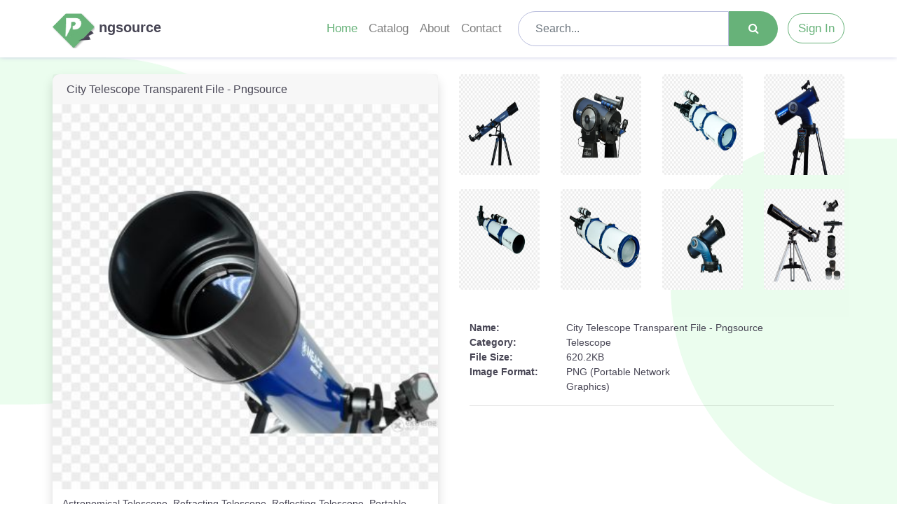

--- FILE ---
content_type: text/html; charset=UTF-8
request_url: https://pngsource.in/download/city-telescope-transparent-file-pngsource-r0ubjph2
body_size: 15310
content:
<!DOCTYPE html>

<html lang="en">

<head>

    
    <meta charset="UTF-8">

    <meta http-equiv="X-UA-Compatible" content="IE=edge">

    <meta name="viewport" content="width=device-width, initial-scale=1.0">

    <title>City Telescope Transparent File - Pngsource</title>

    <link rel="canonical" href="https://pngsource.in/download/city-telescope-transparent-file-pngsource-r0ubjph2" />

    <meta name="description" content="City Telescope Transparent File - Pngsource">

    
	<meta name="keywords" content="Astronomical Telescope, Refracting Telescope, Reflecting Telescope, Portable Telescope, Celestial Telescope, Space Telescope, Dobsonian Telescope, Go-to Telescope, Zoom Telescope, Compact Telescope">

    <meta property="og:title" content="City Telescope Transparent File - Pngsource">

    <meta property="og:description" content="City Telescope Transparent File - Pngsource">

    <meta property="og:image" content="https://pngsource.in/download/city-telescope-transparent-file-pngsource-r0ubjph2">

    <meta property="og:url" content="https://pngsource.in/download/city-telescope-transparent-file-pngsource-r0ubjph2">

    <link rel="icon" href="https://pngsource.in/assets/logos/ico.png" type="image/x-icon">
    <link rel="stylesheet" href="https://cdn.jsdelivr.net/npm/bootstrap@4.6.2/dist/css/bootstrap.min.css">
    <link rel="stylesheet" href="https://cdnjs.cloudflare.com/ajax/libs/font-awesome/4.7.0/css/font-awesome.min.css">
    <link rel="stylesheet" href="https://pngsource.in/assets/css/style.css">
    <link rel="stylesheet" href="https://pngsource.in/assets/css/responsive.css">

    <meta name="monetag" content="1a50c747faeb797109441561e0bce5f5">
              
            <script async src="https://pagead2.googlesyndication.com/pagead/js/adsbygoogle.js?client=ca-pub-1086511061800576"
     crossorigin="anonymous"></script>
            
<script src="https://alwingulla.com/88/tag.min.js" data-zone="126029" async data-cfasync="false"></script>

</head>
<body><!--Header-->
<nav class="navbar navbar-expand-lg navbar-light bg-light shadow2">

        <a class="navbar-brand" href="https://pngsource.in/">
          <img src="https://pngsource.in/assets/logos/logo.png" width="60px" alt="Pngsource" title="Pngsource" />
           <strong>ngsource</strong>
        </a>

        <button class="navbar-toggler" type="button" data-toggle="collapse" data-target="#navbarNav"
            aria-controls="navbarNav" aria-expanded="false" aria-label="Toggle navigation">
            <span class="navbar-toggler-icon"></span>
        </button>
        <div class="collapse navbar-collapse" id="navbarNav">
            <ul class="navbar-nav ml-auto">
                <li class="nav-item active">
                    <a href="https://pngsource.in/" class="nav-link ">Home</a>
                </li>
                <!-- <li class="nav-item dropdown mega-menu">
                    <a class="nav-link dropdown-toggle" href="#" id="megaMenu" role="button"
                        data-toggle="dropdown" aria-haspopup="true" aria-expanded="false">
                        Tools
                    </a>
                    <div class="dropdown-menu" aria-labelledby="megaMenu">
                        <div class="row">

    <div class="col-sm-4">
        <h4 class="dropdown-header">Image Tools</h4>
        <a href="https://pngsource.in/image-converter" class="dropdown-item "><i class="fa fa-refresh"></i> Image Converter</a>
        <a href="https://pngsource.in/compress-image" class="dropdown-item "><i class="fa fa-i-cursor"></i> Compress Image</a>
        <a href="https://pngsource.in/image-resizer" class="dropdown-item "><i class="fa fa-object-ungroup"></i> Resize Image</a>
        <a href="https://pngsource.in/png-zip-pack" class="dropdown-item "><i class="fa fa-file-zip-o"></i> PNG Pack</a> 
    </div>

    <div class="col-sm-4">
        <h4 class="dropdown-header">CSS Tools</h4>
        <a href="https://pngsource.in/compress-css" class="dropdown-item "><i class="fa fa-arrows-h"></i> Minify CSS</a>
        <a href="https://pngsource.in/box-shadow-generator" class="dropdown-item "><i class="fa fa-adjust"></i> Box Shadow Generator</a> 
    </div>

    <div class="col-sm-4">
        <h4 class="dropdown-header">Color Palette Generator</h4>
        <a href="https://pngsource.in/random-color-shades" class="dropdown-item "><i class="fa fa-th"></i> Color Shades</a>
    </div>

</div>                    </div>
                </li> -->
                <li class="nav-item">
                    <a href="https://pngsource.in/catalogs" class="nav-link ">Catalog</a>
                </li>
                <li class="nav-item">
                    <a class="nav-link" href="https://pngsource.in/about_us" class="nav-link ">About</a>
                </li>
                <!-- <li class="nav-item">
                    <a href="https://pngsource.in/faq" class="nav-link ">FAQ</a>
                </li> -->
                <li class="nav-item">
                    <a href="https://pngsource.in/contact" class="nav-link ">Contact</a>
                </li>
                
            </ul>

            <form action="https://pngsource.in/" method="POST" class="col-xl-5 m-hide d-show">
                <input type='hidden' name='csrf_security' value='1988a78a65631a19f0da7feb93387d94' />                <div class="input-group search-download">
                    <input type="text" value="" name="search" class="form-control search-box" placeholder="Search...">
                    <div class="input-group-prepend">
                        <button class="btn search-btn" type="submit"><i class="fa fa-search"></i></button>
                    </div>
                </div>
            </form>
            <ul class="navbar-nav">
                <li class="nav-item">
                                      <a class="nav-link nav-btn" href="#" data-toggle="modal" data-target="#myModale">Sign In</a>
                                  </li>
            </ul>
        </div>
    </nav>
    <div class="vave-left"></div>
    <div class="vave-right"></div>

<form action="https://pngsource.in/" method="POST" class="m-show d-hide p-10 mt-2">
    <input type='hidden' name='csrf_security' value='1988a78a65631a19f0da7feb93387d94' />    <div class="input-group search-download">
        <input type="text" value="" name="search" class="form-control search-box" placeholder="Search...">
        <div class="input-group-prepend">
            <button class="btn search-btn" type="submit"><i class="fa fa-search"></i></button>
        </div>
    </div>
</form>

<div class="alert alert-danger mt-2 d-none">अभी संपर्क करें <b>Website</b> Development के लिए। +91 <a href="tel:6367853329">6367853329</a></div>

<div class="container-fluid pad-fix mt-4">

    <div class="row">

        <!-- Download image box -->
        <div class="col-xl-6">
            <div class="card shadow download-box">

                <div class="card-header" data-placement="bottom" data-toggle="tooltip" title="City Telescope Transparent File - Pngsource"><h1 class="m-auto" style="font-size: 16px;">City Telescope Transparent File - Pngsource</h1></div>

                                
                <figure>
                    <img src="https://pngsource.in/assets/thumbnails/City-Telescope-Transparent-File-Pngsource-R0UBJPH2.png" loading="lazy" data-placement="bottom" data-toggle="tooltip" title="City Telescope Transparent File - Pngsource" decoding="async" alt="Astronomical Telescope, Refracting Telescope, Reflecting Telescope, Portable Telescope, Celestial Telescope, Space Telescope, Dobsonian Telescope, Go-to Telescope, Zoom Telescope, Compact Telescope">
                                            <figcaption>Astronomical Telescope, Refracting Telescope, Reflecting Telescope, Portable Telescope, Celestial Telescope, Space Telescope, Dobsonian Telescope, Go-to Telescope, Zoom Telescope, Compact Telescope</figcaption>
                                    </figure>

            
                

                <div class="card-footer" id="count-down"></div>

                <div class="card-footer" id="down-show">
                                                                
                                                                        
                                <a 
                                href='https://pngsource.in/download-page/City-Telescope-Transparent-File-Pngsource-R0UBJPH2.png'                                class="btn" rel="nofollow" id="download-btn-click-"><i class="fa fa-download"></i> Download HD [0]</a>

                                                                                        
                    
                            <a href="https://web.whatsapp.com/send?phone=&text=https%3A%2F%2Fpngsource.in%2Fdownload%2Fcity-telescope-transparent-file-pngsource-r0ubjph2" target="new" class="btn">
                                <b><i class="fa fa-whatsapp fa-1x"></i></b>
                            </a> 

                                    </div>

            </div>

        </div>
        
        <div class="col-xl-6 mt-sm-30 download-similar-image">
            
            <div class="row">
                                                            <div class="col-lg-3 col-md-6 col-sm-12">
                            <a href="https://pngsource.in/download/city-telescope-png-images-hd-pngsource-ayfesgwt">
                                <div class="image-container text-center">
                                    <div class="card">
                                        <div class="card-body">
                                                                                        <img class="lazyload" src="https://pngsource.in/assets/thumbnails/City-Telescope-PNG-Images-HD-Pngsource-AYFESGWT.png" loading="lazy" decoding="async" alt="Astronomical Telescope, Refracting Telescope, Reflecting Telescope, Portable Telescope, Celestial Telescope, Space Telescope, Dobsonian Telescope, Go-to Telescope, Zoom Telescope, Compact Telescope" data-placement="bottom" data-toggle="tooltip" title="City Telescope PNG Images HD - Pngsource">
                                        </div>
                                    </div>
                                </div>
                            </a>
                        </div>
                                            <div class="col-lg-3 col-md-6 col-sm-12">
                            <a href="https://pngsource.in/download/city-telescope-free-png-pngsource-nz6ilgew">
                                <div class="image-container text-center">
                                    <div class="card">
                                        <div class="card-body">
                                                                                        <img class="lazyload" src="https://pngsource.in/assets/thumbnails/City-Telescope-Free-PNG-Pngsource-NZ6ILGEW.png" loading="lazy" decoding="async" alt="Astronomical Telescope, Refracting Telescope, Reflecting Telescope, Portable Telescope, Celestial Telescope, Space Telescope, Dobsonian Telescope, Go-to Telescope, Zoom Telescope, Compact Telescope" data-placement="bottom" data-toggle="tooltip" title="City Telescope Free PNG - Pngsource">
                                        </div>
                                    </div>
                                </div>
                            </a>
                        </div>
                                            <div class="col-lg-3 col-md-6 col-sm-12">
                            <a href="https://pngsource.in/download/city-telescope-background-png-image-pngsource-22dmotip">
                                <div class="image-container text-center">
                                    <div class="card">
                                        <div class="card-body">
                                                                                        <img class="lazyload" src="https://pngsource.in/assets/thumbnails/City-Telescope-Background-PNG-Image-Pngsource-22DMOTIP.png" loading="lazy" decoding="async" alt="Astronomical Telescope, Refracting Telescope, Reflecting Telescope, Portable Telescope, Celestial Telescope, Space Telescope, Dobsonian Telescope, Go-to Telescope, Zoom Telescope, Compact Telescope" data-placement="bottom" data-toggle="tooltip" title="City Telescope Background PNG Image - Pngsource">
                                        </div>
                                    </div>
                                </div>
                            </a>
                        </div>
                                            <div class="col-lg-3 col-md-6 col-sm-12">
                            <a href="https://pngsource.in/download/city-telescope-transparent-image-pngsource-ifsass1j">
                                <div class="image-container text-center">
                                    <div class="card">
                                        <div class="card-body">
                                                                                        <img class="lazyload" src="https://pngsource.in/assets/thumbnails/City-Telescope-Transparent-Image-Pngsource-IFSASS1J.png" loading="lazy" decoding="async" alt="Astronomical Telescope, Refracting Telescope, Reflecting Telescope, Portable Telescope, Celestial Telescope, Space Telescope, Dobsonian Telescope, Go-to Telescope, Zoom Telescope, Compact Telescope" data-placement="bottom" data-toggle="tooltip" title="City Telescope Transparent Image - Pngsource">
                                        </div>
                                    </div>
                                </div>
                            </a>
                        </div>
                                            <div class="col-lg-3 col-md-6 col-sm-12">
                            <a href="https://pngsource.in/download/city-telescope-png-photos-pngsource-cir50hyl">
                                <div class="image-container text-center">
                                    <div class="card">
                                        <div class="card-body">
                                                                                        <img class="lazyload" src="https://pngsource.in/assets/thumbnails/City-Telescope-PNG-Photos-Pngsource-CIR50HYL.png" loading="lazy" decoding="async" alt="Astronomical Telescope, Refracting Telescope, Reflecting Telescope, Portable Telescope, Celestial Telescope, Space Telescope, Dobsonian Telescope, Go-to Telescope, Zoom Telescope, Compact Telescope" data-placement="bottom" data-toggle="tooltip" title="City Telescope PNG Photos - Pngsource">
                                        </div>
                                    </div>
                                </div>
                            </a>
                        </div>
                                            <div class="col-lg-3 col-md-6 col-sm-12">
                            <a href="https://pngsource.in/download/city-telescope-transparent-free-png-pngsource-ul1tns9b">
                                <div class="image-container text-center">
                                    <div class="card">
                                        <div class="card-body">
                                                                                        <img class="lazyload" src="https://pngsource.in/assets/thumbnails/City-Telescope-Transparent-Free-PNG-Pngsource-UL1TNS9B.png" loading="lazy" decoding="async" alt="Astronomical Telescope, Refracting Telescope, Reflecting Telescope, Portable Telescope, Celestial Telescope, Space Telescope, Dobsonian Telescope, Go-to Telescope, Zoom Telescope, Compact Telescope" data-placement="bottom" data-toggle="tooltip" title="City Telescope Transparent Free PNG - Pngsource">
                                        </div>
                                    </div>
                                </div>
                            </a>
                        </div>
                                            <div class="col-lg-3 col-md-6 col-sm-12">
                            <a href="https://pngsource.in/download/city-telescope-download-free-png-pngsource-stpeg7e9">
                                <div class="image-container text-center">
                                    <div class="card">
                                        <div class="card-body">
                                                                                        <img class="lazyload" src="https://pngsource.in/assets/thumbnails/City-Telescope-Download-Free-PNG-Pngsource-STPEG7E9.png" loading="lazy" decoding="async" alt="Astronomical Telescope, Refracting Telescope, Reflecting Telescope, Portable Telescope, Celestial Telescope, Space Telescope, Dobsonian Telescope, Go-to Telescope, Zoom Telescope, Compact Telescope" data-placement="bottom" data-toggle="tooltip" title="City Telescope Download Free PNG - Pngsource">
                                        </div>
                                    </div>
                                </div>
                            </a>
                        </div>
                                            <div class="col-lg-3 col-md-6 col-sm-12">
                            <a href="https://pngsource.in/download/city-telescope-transparent-background-pngsource-jqgx5c8o">
                                <div class="image-container text-center">
                                    <div class="card">
                                        <div class="card-body">
                                                                                        <img class="lazyload" src="https://pngsource.in/assets/thumbnails/City-Telescope-Transparent-Background-Pngsource-JQGX5C8O.png" loading="lazy" decoding="async" alt="Astronomical Telescope, Refracting Telescope, Reflecting Telescope, Portable Telescope, Celestial Telescope, Space Telescope, Dobsonian Telescope, Go-to Telescope, Zoom Telescope, Compact Telescope" data-placement="bottom" data-toggle="tooltip" title="City Telescope Transparent Background - Pngsource">
                                        </div>
                                    </div>
                                </div>
                            </a>
                        </div>
                                                </div>
            
            <script async src="https://pagead2.googlesyndication.com/pagead/js/adsbygoogle.js?client=ca-pub-1086511061800576"
                 crossorigin="anonymous"></script>
            <!-- Display -->
            <ins class="adsbygoogle"
                 style="display:block"
                 data-ad-client="ca-pub-1086511061800576"
                 data-ad-slot="3979952463"
                 data-ad-format="auto"
                 data-full-width-responsive="true"></ins>
            <script>
                 (adsbygoogle = window.adsbygoogle || []).push({});
            </script>

      
            <div class="col-12">
                <!-- file -->
                <div class="container-fluid mt-4 mb-4 p-0 d-non image-details">
                    <div class="row">
                        <div class="col-md-12 col-xl-3"><b>Name:</b></div>
                        <div class="col-md-12 col-xl-8">
                            City Telescope Transparent File - Pngsource                        </div>
                    </div>
                    <div class="row  d-noe">
                        <div class="col-md-12 col-xl-3"><b>Category:</b></div>
                        <div class="col-md-12 col-xl-3">
                            Telescope                        </div>
                    </div>
                    <div class="row  d-non">
                        <div class="col-md-12 col-xl-3"><b>File Size:</b></div>
                        <div class="col-md-12 col-xl-3">
                            620.2KB                        </div>
                    </div>
                    <div class="row  d-noe">
                        <div class="col-md-6 col-xl-3"><b>Image Format:</b></div>
                        <div class="col-md-6 col-xl-5">
                            PNG (Portable Network Graphics)
                        </div>
                    </div>
                    
                    <hr>

                </div>
            </div>
            
        </div> 

    </div>
    <!-- end row -->
</div>
<!-- end div -->

    <br>

<div class="container-fluid pad-fix mt-4" id="popular">
    <h2 class="l-panel mb-4">Popular</h2>
    <div class="row">
                    <div class="col-lg-3 col-md-6 col-sm-12">
                <a href="https://pngsource.in/download/city-telescope-transparent-free-png-pngsource-ul1tns9b">
                    <div class="image-container text-center">
                        <div class="card">
                            <div class="card-body">
                                                                <img class="lazyload" src="https://pngsource.in/assets/thumbnails/City-Telescope-Transparent-Free-PNG-Pngsource-UL1TNS9B.png" loading="lazy" decoding="async" alt="Astronomical Telescope, Refracting Telescope, Reflecting Telescope, Portable Telescope, Celestial Telescope, Space Telescope, Dobsonian Telescope, Go-to Telescope, Zoom Telescope, Compact Telescope" data-placement="bottom" data-toggle="tooltip" title="City Telescope Transparent Free PNG - Pngsource">
                            </div>
                        </div>
                    </div>
                </a>
            </div>
                    <div class="col-lg-3 col-md-6 col-sm-12">
                <a href="https://pngsource.in/download/city-telescope-free-png-pngsource-nz6ilgew">
                    <div class="image-container text-center">
                        <div class="card">
                            <div class="card-body">
                                                                <img class="lazyload" src="https://pngsource.in/assets/thumbnails/City-Telescope-Free-PNG-Pngsource-NZ6ILGEW.png" loading="lazy" decoding="async" alt="Astronomical Telescope, Refracting Telescope, Reflecting Telescope, Portable Telescope, Celestial Telescope, Space Telescope, Dobsonian Telescope, Go-to Telescope, Zoom Telescope, Compact Telescope" data-placement="bottom" data-toggle="tooltip" title="City Telescope Free PNG - Pngsource">
                            </div>
                        </div>
                    </div>
                </a>
            </div>
                    <div class="col-lg-3 col-md-6 col-sm-12">
                <a href="https://pngsource.in/download/city-telescope-download-free-png-pngsource-stpeg7e9">
                    <div class="image-container text-center">
                        <div class="card">
                            <div class="card-body">
                                                                <img class="lazyload" src="https://pngsource.in/assets/thumbnails/City-Telescope-Download-Free-PNG-Pngsource-STPEG7E9.png" loading="lazy" decoding="async" alt="Astronomical Telescope, Refracting Telescope, Reflecting Telescope, Portable Telescope, Celestial Telescope, Space Telescope, Dobsonian Telescope, Go-to Telescope, Zoom Telescope, Compact Telescope" data-placement="bottom" data-toggle="tooltip" title="City Telescope Download Free PNG - Pngsource">
                            </div>
                        </div>
                    </div>
                </a>
            </div>
                    <div class="col-lg-3 col-md-6 col-sm-12">
                <a href="https://pngsource.in/download/city-telescope-transparent-background-pngsource-jqgx5c8o">
                    <div class="image-container text-center">
                        <div class="card">
                            <div class="card-body">
                                                                <img class="lazyload" src="https://pngsource.in/assets/thumbnails/City-Telescope-Transparent-Background-Pngsource-JQGX5C8O.png" loading="lazy" decoding="async" alt="Astronomical Telescope, Refracting Telescope, Reflecting Telescope, Portable Telescope, Celestial Telescope, Space Telescope, Dobsonian Telescope, Go-to Telescope, Zoom Telescope, Compact Telescope" data-placement="bottom" data-toggle="tooltip" title="City Telescope Transparent Background - Pngsource">
                            </div>
                        </div>
                    </div>
                </a>
            </div>
                    <div class="col-lg-3 col-md-6 col-sm-12">
                <a href="https://pngsource.in/download/city-telescope-background-png-image-pngsource-22dmotip">
                    <div class="image-container text-center">
                        <div class="card">
                            <div class="card-body">
                                                                <img class="lazyload" src="https://pngsource.in/assets/thumbnails/City-Telescope-Background-PNG-Image-Pngsource-22DMOTIP.png" loading="lazy" decoding="async" alt="Astronomical Telescope, Refracting Telescope, Reflecting Telescope, Portable Telescope, Celestial Telescope, Space Telescope, Dobsonian Telescope, Go-to Telescope, Zoom Telescope, Compact Telescope" data-placement="bottom" data-toggle="tooltip" title="City Telescope Background PNG Image - Pngsource">
                            </div>
                        </div>
                    </div>
                </a>
            </div>
                    <div class="col-lg-3 col-md-6 col-sm-12">
                <a href="https://pngsource.in/download/city-telescope-png-images-hd-pngsource-ayfesgwt">
                    <div class="image-container text-center">
                        <div class="card">
                            <div class="card-body">
                                                                <img class="lazyload" src="https://pngsource.in/assets/thumbnails/City-Telescope-PNG-Images-HD-Pngsource-AYFESGWT.png" loading="lazy" decoding="async" alt="Astronomical Telescope, Refracting Telescope, Reflecting Telescope, Portable Telescope, Celestial Telescope, Space Telescope, Dobsonian Telescope, Go-to Telescope, Zoom Telescope, Compact Telescope" data-placement="bottom" data-toggle="tooltip" title="City Telescope PNG Images HD - Pngsource">
                            </div>
                        </div>
                    </div>
                </a>
            </div>
                    <div class="col-lg-3 col-md-6 col-sm-12">
                <a href="https://pngsource.in/download/city-telescope-transparent-image-pngsource-ifsass1j">
                    <div class="image-container text-center">
                        <div class="card">
                            <div class="card-body">
                                                                <img class="lazyload" src="https://pngsource.in/assets/thumbnails/City-Telescope-Transparent-Image-Pngsource-IFSASS1J.png" loading="lazy" decoding="async" alt="Astronomical Telescope, Refracting Telescope, Reflecting Telescope, Portable Telescope, Celestial Telescope, Space Telescope, Dobsonian Telescope, Go-to Telescope, Zoom Telescope, Compact Telescope" data-placement="bottom" data-toggle="tooltip" title="City Telescope Transparent Image - Pngsource">
                            </div>
                        </div>
                    </div>
                </a>
            </div>
                    <div class="col-lg-3 col-md-6 col-sm-12">
                <a href="https://pngsource.in/download/city-telescope-png-photos-pngsource-cir50hyl">
                    <div class="image-container text-center">
                        <div class="card">
                            <div class="card-body">
                                                                <img class="lazyload" src="https://pngsource.in/assets/thumbnails/City-Telescope-PNG-Photos-Pngsource-CIR50HYL.png" loading="lazy" decoding="async" alt="Astronomical Telescope, Refracting Telescope, Reflecting Telescope, Portable Telescope, Celestial Telescope, Space Telescope, Dobsonian Telescope, Go-to Telescope, Zoom Telescope, Compact Telescope" data-placement="bottom" data-toggle="tooltip" title="City Telescope PNG Photos - Pngsource">
                            </div>
                        </div>
                    </div>
                </a>
            </div>
            </div>
</div>


<br>
<div class="container-fluid pad-fix mt-4" id="catshow">
    <h2 class="l-panel mb-4">Catalog</h2>
    <div class="list-container">
        <ul class="list">
                        <li class="list-item">
                                      <a href="https://pngsource.in/category_view/bricks" data-placement="top" data-toggle="tooltip" title="Bricks">
                    <img src="https://pngsource.in/assets/thumbnails/Brick-Transparent-File-Pngsource-MG56RWQK.png" loading="lazy" decoding="async" class="list-icon" alt="Brick Transparent File - Pngsource">
                    <span class="list-text">Bricks</span>
                </a>
                </li>
                        <li class="list-item">
                                      <a href="https://pngsource.in/category_view/stones" data-placement="top" data-toggle="tooltip" title="Stones">
                    <img src="https://pngsource.in/assets/thumbnails/Grey-Massive-Rock-Background-PNG-Image-P2ODJB0B.png" loading="lazy" decoding="async" class="list-icon" alt="Grey Massive Rock Background PNG Image P2ODJB0B - Pngsource">
                    <span class="list-text">Stones</span>
                </a>
                </li>
                        <li class="list-item">
                                      <a href="https://pngsource.in/category_view/juice-bottles" data-placement="top" data-toggle="tooltip" title="juice bottles">
                    <img src="https://pngsource.in/assets/thumbnails/slice%2520bottole%2520png%2520image%252083028.png" loading="lazy" decoding="async" class="list-icon" alt="Slice Bottole Png Image 83028 - Pngsource">
                    <span class="list-text">juice bottl...</span>
                </a>
                </li>
                        <li class="list-item">
                                      <a href="https://pngsource.in/category_view/kitchen" data-placement="top" data-toggle="tooltip" title="Kitchen">
                    <img src="https://pngsource.in/assets/thumbnails/Antique-Kitchen-Stove-PNG-Images-HD-Pngsource-FH49QGMG.png" loading="lazy" decoding="async" class="list-icon" alt="Antique Kitchen Stove PNG Images HD - Pngsource">
                    <span class="list-text">Kitchen</span>
                </a>
                </li>
                        <li class="list-item">
                                      <a href="https://pngsource.in/category_view/measuring-tapes" data-placement="top" data-toggle="tooltip" title="Measuring Tapes">
                    <img src="https://pngsource.in/assets/thumbnails/measuring-tape-High-Quality-PNG-Pngsource-YCPU9HDU.png" loading="lazy" decoding="async" class="list-icon" alt="Measuring Tape High Quality PNG - Pngsource">
                    <span class="list-text">Measuring T...</span>
                </a>
                </li>
                        <li class="list-item">
                                      <a href="https://pngsource.in/category_view/birds" data-placement="top" data-toggle="tooltip" title="birds">
                    <img src="https://pngsource.in/assets/thumbnails/sparrow%2520new%2520goreya.png" loading="lazy" decoding="async" class="list-icon" alt="Sparrow New Goreya - Pngsource">
                    <span class="list-text">birds</span>
                </a>
                </li>
                        <li class="list-item">
                                      <a href="https://pngsource.in/category_view/deepak-lamp" data-placement="top" data-toggle="tooltip" title="Deepak Lamp">
                    <img src="https://pngsource.in/assets/thumbnails/diya-stand-deepak-lamp-png-Pngsource-190MB7LY.png" loading="lazy" decoding="async" class="list-icon" alt="Diya Stand Deepak Lamp Png - Pngsource">
                    <span class="list-text">Deepak Lamp</span>
                </a>
                </li>
                        <li class="list-item">
                                      <a href="https://pngsource.in/category_view/crane" data-placement="top" data-toggle="tooltip" title="Crane">
                    <img src="https://pngsource.in/assets/thumbnails/Crane-Transparent-PNG.png" loading="lazy" decoding="async" class="list-icon" alt="Crane Transparent PNG - Pngsource">
                    <span class="list-text">Crane</span>
                </a>
                </li>
                        <li class="list-item">
                                      <a href="https://pngsource.in/category_view/egg" data-placement="top" data-toggle="tooltip" title="egg">
                    <img src="https://pngsource.in/assets/thumbnails/sing%2520stand%2520egg%2520PNG.png" loading="lazy" decoding="async" class="list-icon" alt="Sing Stand Egg PNG - Pngsource">
                    <span class="list-text">egg</span>
                </a>
                </li>
                        <li class="list-item">
                                      <a href="https://pngsource.in/category_view/scooters" data-placement="top" data-toggle="tooltip" title="Scooters">
                    <img src="https://pngsource.in/assets/thumbnails/Kick-Scooter-PNG-HD-ADRVMVTD.png" loading="lazy" decoding="async" class="list-icon" alt="Kick Scooter PNG HD ADRVMVTD - Pngsource">
                    <span class="list-text">Scooters</span>
                </a>
                </li>
                        <li class="list-item">
                                      <a href="https://pngsource.in/category_view/inverter-battery" data-placement="top" data-toggle="tooltip" title="Inverter Battery">
                    <img src="https://pngsource.in/assets/thumbnails/inverter-battery-Clip-Art-PNG-Pngsource-J4QQ53WO.png" loading="lazy" decoding="async" class="list-icon" alt="Inverter Battery Clip Art PNG - Pngsource">
                    <span class="list-text">Inverter Ba...</span>
                </a>
                </li>
                        <li class="list-item">
                                      <a href="https://pngsource.in/category_view/laddu" data-placement="top" data-toggle="tooltip" title="Laddu">
                    <img src="https://pngsource.in/assets/thumbnails/Til-Laddu%2520anand-sweets-png%2520Download%2520_laddu_32.png" loading="lazy" decoding="async" class="list-icon" alt="Til Laddu Anand Sweets Png Download _laddu_32 - Pngsource">
                    <span class="list-text">Laddu</span>
                </a>
                </li>
                        <li class="list-item">
                                      <a href="https://pngsource.in/category_view/poet" data-placement="top" data-toggle="tooltip" title="Poet">
                    <img src="https://pngsource.in/assets/thumbnails/munsi-prem-chand-png-Pngsource-R1O3UF3Q.png" loading="lazy" decoding="async" class="list-icon" alt="Munsi Prem Chand Png - Pngsource">
                    <span class="list-text">Poet</span>
                </a>
                </li>
                        <li class="list-item">
                                      <a href="https://pngsource.in/category_view/net" data-placement="top" data-toggle="tooltip" title="Net">
                    <img src="https://pngsource.in/assets/thumbnails/Black-Fishing-Pole-Transparent-Background-Pngsource-3QLMMDQR.png" loading="lazy" decoding="async" class="list-icon" alt="Black Fishing Pole Transparent Background - Pngsource">
                    <span class="list-text">Net</span>
                </a>
                </li>
                        <li class="list-item">
                                      <a href="https://pngsource.in/category_view/others" data-placement="top" data-toggle="tooltip" title="Others">
                    <img src="https://pngsource.in/assets/thumbnails/wrentch-monkey-High-Resolution-PNG-DC5IPYJ9.png" loading="lazy" decoding="async" class="list-icon" alt="Wrentch Monkey High Resolution PNG DC5IPYJ9 - Pngsource">
                    <span class="list-text">Others</span>
                </a>
                </li>
                        <li class="list-item">
                                      <a href="https://pngsource.in/category_view/bubbles" data-placement="top" data-toggle="tooltip" title="Bubbles">
                    <img src="https://pngsource.in/assets/thumbnails/soap-bubbles-with-rainbow-reflection-foam-bubbles-png-Pngsource-XDE2SE23.png" loading="lazy" decoding="async" class="list-icon" alt="Soap Bubbles With Rainbow Reflection Foam Bubbles Png - Pngsource">
                    <span class="list-text">Bubbles</span>
                </a>
                </li>
                        <li class="list-item">
                                      <a href="https://pngsource.in/category_view/combs" data-placement="top" data-toggle="tooltip" title="Combs">
                    <img src="https://pngsource.in/assets/thumbnails/Combs-Transparent-PNG-Pngsource-MJ33959U.png" loading="lazy" decoding="async" class="list-icon" alt="Combs Transparent PNG - Pngsource">
                    <span class="list-text">Combs</span>
                </a>
                </li>
                        <li class="list-item">
                                      <a href="https://pngsource.in/category_view/samosa" data-placement="top" data-toggle="tooltip" title="Samosa">
                    <img src="https://pngsource.in/assets/thumbnails/samosha-Clip-Art-PNG-Pngsource-P6MIEBL2.png" loading="lazy" decoding="async" class="list-icon" alt="Samosha Clip Art PNG - Pngsource">
                    <span class="list-text">Samosa</span>
                </a>
                </li>
                        <li class="list-item">
                                      <a href="https://pngsource.in/category_view/capaties" data-placement="top" data-toggle="tooltip" title="capaties">
                    <img src="https://pngsource.in/assets/thumbnails/chapati%2520PNG%2520download.png" loading="lazy" decoding="async" class="list-icon" alt="Chapati PNG Download - Pngsource">
                    <span class="list-text">capaties</span>
                </a>
                </li>
                        <li class="list-item">
                                      <a href="https://pngsource.in/category_view/leafs" data-placement="top" data-toggle="tooltip" title="leafs">
                    <img src="https://pngsource.in/assets/thumbnails/nemm%2520tree%2520leaff.png" loading="lazy" decoding="async" class="list-icon" alt="Nemm Tree Leaff - Pngsource">
                    <span class="list-text">leafs</span>
                </a>
                </li>
                        <li class="list-item">
                                      <a href="https://pngsource.in/category_view/traffic-lights" data-placement="top" data-toggle="tooltip" title="Traffic Lights">
                    <img src="https://pngsource.in/assets/thumbnails/Traffic-Light-Transparent-Images-PNG-Pngsource-EL43HGQJ.png" loading="lazy" decoding="async" class="list-icon" alt="Traffic Light Transparent Images PNG - Pngsource">
                    <span class="list-text">Traffic Lig...</span>
                </a>
                </li>
                        <li class="list-item">
                                      <a href="https://pngsource.in/category_view/jerrycan" data-placement="top" data-toggle="tooltip" title="Jerrycan">
                    <img src="https://pngsource.in/assets/thumbnails/Jerrycan-PNG-Images-HD-Pngsource-OZ7JKP5A.png" loading="lazy" decoding="async" class="list-icon" alt="Jerrycan PNG Images HD - Pngsource">
                    <span class="list-text">Jerrycan</span>
                </a>
                </li>
                        <li class="list-item">
                                      <a href="https://pngsource.in/category_view/gulabjamun" data-placement="top" data-toggle="tooltip" title="Gulabjamun">
                    <img src="https://pngsource.in/assets/thumbnails/gulab-jamun-png-images-transparent-gulab-Pngsource-BU10PVI1.png" loading="lazy" decoding="async" class="list-icon" alt="Gulab Jamun Png Images Transparent Gulab - Pngsource">
                    <span class="list-text">Gulabjamun</span>
                </a>
                </li>
                        <li class="list-item">
                                      <a href="https://pngsource.in/category_view/thor" data-placement="top" data-toggle="tooltip" title="Thor">
                    <img src="https://pngsource.in/assets/thumbnails/Thor-avengers-png-Pngsource-O1JEV5U6.png" loading="lazy" decoding="async" class="list-icon" alt="Thor Avengers Png - Pngsource">
                    <span class="list-text">Thor</span>
                </a>
                </li>
                    </ul>
    </div>
</div>


    <!-- Greet modal -->
    <div class="modal fade" id="imageModal">

        <div class="modal-dialog modal-dialog-centered modal-l">

            <div class="modal-content bg-white">
                <!-- Modal body -->

                
                <!-- Modal Header -->
                <div class="modal-header">
                    <h4 class="modal-title" id="imgname"></h4>
                    <button type="button" class="close" style="top:0px !important;margin:0px !important" data-dismiss="modal">&times;</button>
                </div>
                <div class="modal-body p-0">
                    <img alt="" id="imgboxp" class="img-fluid" width="100%">
                </div>

            </div>

        </div>

    </div>
    <!-- end modal -->

</div>
<!-- Modal -->
<div id="myModal40" class="modal fade" tabindex="-1" role="dialog">
  <div class="modal-dialog modal-dialog-centered" role="document">
    <div class="modal-content">
      <div class="modal-header">
        <h5 class="modal-title">हमारी सेवाएं</h5>
        <button type="button" class="close" id="close-btn-mobile" data-dismiss="modal">×</button>
      </div>
      <div class="modal-body">
      
<!-- Display the random image -->
<!-- <img src="https://marblemurties.com//storage/ads/0p7zIYNTjjRqmu8MmHiYbnoO74ChB76FY2PLTvxf.png" style="border-radius: 8px;width:100%;" class="img-fluid"> -->

        <ul>
          <li>Game Development (Ludo, Aviator, Tiranga, Daman, Plinko)</li>
          <li>Color Prediction, Satta Matka </li>
          <li>Roulette, Betting game</li>
          <!-- <li>Mobile App Development</li>
          <li>Website Development</li>
          <li>Bug Fixing</li>
          <li>Website Designing</li>
          <li>Website Maintenance</li>
          <li>SEO Search Engine Optimization</li>
          <li>Cheap Hosting (VPS, Dedicated, Cloud Servers)</li> -->
        </ul>
        <div class="col-xl-12 mt-3" id="hide_success">
              <div class="row">
                <div class="col-xl-6 col-md-12">
                  <div class="form-group">
                    <input type="text" class="form-control" placeholder="Name" id="name">
                    <small class="rp-dark" id="name_"></small>
                  </div> 
                </div>
                <!-- <div class="col-xl-6 col-md-12 ">
                  <div class="form-group">
                    <input type="email" class="form-control" placeholder="Email" id="email">
                    <small class="rp-dark" id="email_"></small>
                  </div>
                </div> -->
                <div class="col-xl-6 col-md-12">
                  <div class="form-group">
                    <input type="text" maxlength="10" class="form-control" placeholder="Mobile Number" id="phone">
                    <small class="rp-dark" id="phone_"></small>
                  </div>
                </div>
                <!-- <div class="col-xl-6 col-md-12">
                  <div class="form-group">
                    <input type="text" class="form-control" placeholder="Subject" id="subject">
                    <small class="rp-dark" id="subject_"></small>
                  </div>
                </div> -->
                <div class="col-xl-12">
                  <div class="form-group">
                    <textarea id="message" class="form-control textarea" style="height: 80px;" placeholder="Enter message..."></textarea>
                    <small class="rp-dark" id="message_"></small>
                  </div>
                </div>
    
                <div class="col-12 text-">
                  <button type="button" class="btn send-msgBtn btn-primary" onclick="contact()" id="sendBtn" style="padding: 10px 21px !important;">
                    <span id="status"></span>
                    <span>Send Message</span>
                  </button>
                  <div id="loaderContainer"></div>
                </div>

              </div>
            </div>
        <hr/>
        <p><strong>Whatsapp Number</strong> <a href="https://wa.me/6367853329">+916367853329</a></p>
      </div>
        <!-- Modal footer -->
        <!-- <div class="modal-footer">
        <button type="button" class="btn rp-ldark" data-dismiss="modal" style="border-radius: 48px;">Close</button>
      </div> -->

    </div>
  </div>
</div>


<style>
button.close {
    padding: 0;
    background-color: transparent;
    border: 0;
    position: absolute;
    top: 19px !important;
    right: 22px !important;
    -webkit-appearance: none;
    z-index: 9999;
}
.modal {
    position: fixed;
    top: 60px;
    /* top: 99px; */
}
.modal-content {
    position: relative;
    display: -ms-flexbox;
    display: flex;
    -ms-flex-direction: column;
    flex-direction: column;
    width: 100%;
    pointer-events: auto;
    background-color: #fff;
    background-clip: padding-box;
    border: 1px solid rgba(0,0,0,.2);
    border-radius: .3rem;
    border-radius: 26px;
}
</style>

<footer class="footer">
  <div class="container">
    <div class="row">
        <div class="col-md-6">
          <p class="footer-powered text-left"><a href="https://www.racoonpy.com/">Powered By RacoonPy</a></p>
        </div>
        <div class="col-md-6 text-right">
          <ul class="footer-menu">
              <li class="footer-menu-item"><a href="#">Home</a></li>
              <!-- <li class="footer-menu-item"><a href="https://pngsource.in/faq">FAQ</a></li> -->
              <!-- <li class="footer-menu-item"><a href="https://pngsource.in/about_us">About Us</a></li> -->
              <li class="footer-menu-item"><a href="https://pngsource.in/privacy_policy">Privacy Policy</a></li>
              <li class="footer-menu-item"><a href="https://pngsource.in/disclaimer">Disclaimer</a></li>
              <!-- <li class="footer-menu-item"><a href="https://pngsource.in/contact">Contact Us</a></li> -->
          </ul>
        </div>
    </div>
  </div>
</footer>


<!-- <script src="https://cdn.jsdelivr.net/npm/jquery@3.6.4/dist/jquery.slim.min.js"></script> -->
<script src="https://ajax.googleapis.com/ajax/libs/jquery/3.6.4/jquery.min.js"></script>
<script src="https://cdn.jsdelivr.net/npm/popper.js@1.16.1/dist/umd/popper.min.js"></script>
<script src="https://cdn.jsdelivr.net/npm/bootstrap@4.6.2/dist/js/bootstrap.bundle.min.js"></script>
<script src="https://pngsource.in/assets/js/main.js"></script>


<script>
  function contact(){
    $('#sendBtn').hide();
    let name    = $('#name').val();
    let email   = '';
    let phone   = $('#phone').val();
    let subject = '';
    let message = $('#message').val();
    
    $.post("https://pngsource.in/send-enquiry",
    {
      name   : name,
      email  : email,
      subject: subject,
      message: message,
      phone  : phone,
    },
    function(data, status){

      let info = JSON.parse(data);

      if(info.response == 'false'){
        $('#send_').show();
        $('#status').html('');
        $('#sendBtn').show();
        createLoaderEllipsis('hide');

      }else{  
        $('#sendBtn').show();
        createLoaderEllipsis('hide');
        $('.address-box').html('<div class="text-center"><i class="fa fa-check-circle fa-5x"></i><br><span>Successfully Sent</span></div>')
        setTimeout(function() {
          location.reload();
        }, 4000);
      }
      $('#name_').html(info.name);
      $('#email_').html(info.email);
      $('#subject_').html(info.subject);
      $('#message_').html(info.message);
      $('#phone_').html(info.phone);
    });
  }
  </script>

<script>
$(document).ready(function(){
  $('[data-toggle="tooltip"]').tooltip();   
});
</script>

<style>

  #loginBox .card{
    border: none;
}

#loginBox span{
  color: var(--rp-danger);
}


#loginBox a{

    color: var(--rp-primary) !important;
}

.signPage{
    display: none;
}

.forgotpasswordPage{
    display: none;
}

.img-success i{
    font-size: 78px !important;
    text-align: center;
} 

.img-success{
    text-align: center;
    color: var(--rp-warning);
}

button.close {
    padding: 0;
    background-color: transparent;
    border: 0;
    position: absolute;
    top: 8px;
    right: -13px;
    -webkit-appearance: none;
    z-index: 9999;
}

</style>



  <!-- Includes modals -->

    <!-- Loign & signup Modal -->



  <div class="modal fade" id="myModal">

    <div class="modal-dialog modal-dialog-centered modal-xl">

      <div class="modal-content">

        <div class="container h-10" id="loginBox">

          <div class="row d-flex justify-content-center align-items-center h-100">

            <div class="col-xl-12 p-0">

              <div class="card rounded-3 text-black">



                <div class="row g-0">

                  <button type="button" class="close" id="close-btn-mobile" data-dismiss="modal">&times;</button>

                  <div class="col-12">

                    <div class="card-body my-4 mx-md-4">

                      <div class="text-center loghide">

                          <img src="https://pngsource.in/assets/logos/user.png"

                           alt="logo">

                           <hr>

                          <h2 class="mt-1 mb-5- pb-1 txt-main" id="login-type"><b>Sign In</b></h2>

                      </div>

                      <form class="loginPage">

                      <span id="log-message"></span> 

                        <div class="form-outline mb-4">

                          <label class="form-label" for="loginemail">Usrname / Email</label>

                          <input type="email" id="loginemail" class="form-control"

                            placeholder="Email address" />

                            <span id="lemiErr"></span>

                        </div>



                        <div class="form-outline mb-4">

                          <label class="form-label" for="loginpassword">Password</label>

                          <input type="password" id="loginpassword" class="form-control" placeholder="Password">

                          <span id="lpassErr"></span>

                        </div>



                        <div class="text-center">

                          <button class="btn btn-block mb-3 rp-ldark btn-round" onclick="login()" id="focus" type="button">Login</button>

                            <br>

                            <a class="text-muted" href="#" id="forgot_password">Forgot password?</a>

                          </div>



                        <div class="d-flex align-items-center justify-content-center pb-4-">

                          <p class="mb-0 me-2">Don't have an account? </p>

                          <a href="#" id="create-account" class="txt-main"> &nbsp;<u>Sign Up</u></a>

                        </div>

                      </form> 



                      <!-- forgot passowrd -->

                      <form class="forgotpasswordPage">

                        <div class="bing"></div>

                        

                        <div class="forgot-pwd">

                          <span id="log-message"></span>

                            <div class="form-outline mb-4">

                              <label class="form-label" for="forgot_email">Email</label>

                              <input type="email" id="forgot_email" class="form-control"

                                placeholder="Email address" />

                              <span id="femiErr"></span>

                            </div>

  

                          <div class="text-center">

                            <button class="btn btn-block mb-3 rp-ldark btn-round" onclick="forgot_password()" id="focus" type="button">Submit</button>

                          </div>

  

                          <div class="d-flex align-items-center justify-content-center pb-4-">

                            <p class="mb-0 me-2 m-device">You have an already account? </p>

                            <a href="#" class="txt-main" id="login-account">&nbsp; Sign In</a>

                          </div>                          

                        </div>



                        <!-- OTP -->

                        <div class="otp" style="display: none;">

                          <span id="log-message"></span>

                            <div class="form-outline mb-4 text-center">

                              <label class="form-label" for="forgot_email">Enter OTP</label>

                              <input type="text" id="input_top" class="form-control"

                                placeholder="Enter otp..." />

                              <span id="otp_match"></span>

                            </div>

  

                          <div class="text-center">

                            <button class="btn rp-ldark btn-round btn-block mb-3-" onclick="otp_verify()" id="focus" type="button">Verify</button>

                          </div>

  

                        </div>



                        <!-- RESET PASSWORD -->

                        <div class="reset_password" style="display: none;">

                          <span id="log-message"></span>

                            <div class="form-outline mb-4">

                              <label class="form-label" for="new-pwd">New Password</label>

                              <input type="password" id="new-pwd" class="form-control"

                                placeholder="Enter new password..." />

                              <span id="new_pwd_err"></span>

                            </div>

   

                            <div class="form-outline mb-4">

                              <label class="form-label" for="re-pwd">Re-enter password</label>

                              <input type="password" id="re-pwd" class="form-control"

                                placeholder="Re-enter password..." />

                              <span id="re_pwd_err"></span>

                            </div>

  

                          <div class="text-center">

                            <button class="btn rp-ldark btn-round btn-block mb-3-" onclick="reset_password()" id="focus" type="button">Reset Now</button>

                          </div>

  

                        </div>



                      </form> 



    



                      <!-- sign Page -->

                      <form class="signPage">

                        <span id="reg-message"></span>



                        <div class="form-outline mb-4">

                          <label class="form-label" for="username">Username</label>

                          <input type="text" id="username" class="form-control" placeholder="Username" autocomplete="off" />

                            <span id="uerror"></span>

                        </div>



                        <div class="form-outline mb-4">

                          <label class="form-label" for="regemail">Email</label>

                          <input type="email" id="regemail" class="form-control" placeholder="Email address" />

                            <span id="emiErr"></span>

                        </div>



                        <div class="form-outline mb-4">

                          <label class="form-label" for="regpassword">Password</label>

                          <input type="password" class="form-control" id="regpassword" placeholder="Password">

                          <span id="passErr"></span>

                        </div>



                        <div class="text-center ">

                          <button class="btn rp-ldark btn-round btn-block mb-3" onclick="registration()" id="focus" type="button">Sign

                            Up</button>

                            <!-- <a class="text-muted" href="#" id="forgot_password">Forgot password?</a> -->

                        </div>



  

                        <div class="d-flex align-items-center justify-content-center pb-4-">

                          <p class="mb-0 me-2 m-device">You have an already account? </p>

                          <a href="#" class="txt-main" id="login-accounte">&nbsp; Sign In</a>

                        </div>

                      </form>



                    </div>



                  </div>



                  <!-- <div class="col-lg-6 d-flex align-items-center gradient-custom-2">



                  <button type="button" class="close" id="close-btn" data-dismiss="modal">&times;</button>



                    <div class="text-white px-3 py-4 p-md-5 mx-md-4">



                      <h4 class="mb-4 txt-white">Login for unlimited download</h4>



                      <p class="mb-0">Login is the first step to downloading any file. You need to login before you can start downloading files. If you have not yet created an account, click here to create one now.</p>



                    </div>



                  </div> -->



                </div>



              </div>



            </div>



          </div>



        </div>



      </div>



    </div>



  </div>





  <!-- Message modal -->

  <div class="modal fade" id="message_Modal">



    <div class="modal-dialog modal-dialog-centered">



      <div class="modal-content bg-white">

        <!-- Modal body -->



        <div class="modal-body">



          <center>



            <h5 class="txt-primary"><b>you have reached your daily download limit 5 images, try again later</b></h5>



          </center>



        </div>



      </div>



    </div>



  </div>



  <!-- Greet modal -->

  <div class="modal fade" id="greet">



    <div class="modal-dialog modal-dialog-centered modal-l">



      <div class="modal-content bg-white">

        <!-- Modal body -->



        <div class="modal-body">

          <h5 class="txt-primary p-03"><b>Let us know what problem you are facing on our website.</b></h5>

          <div id="voting" class="p-3">

            <!-- <div class="form-group">

              <label for="">Tell us what prblem are you facing past days.</label>

              <input type="text" class="form-control" placeholder="Message here..." name="query" id="query">

            </div> -->

            <label class="voting"><input type="radio" name="voting" onclick="voting(this.value)" value="User experience"> &nbsp;User Experience</label><br>

            <label class="voting"><input type="radio" name="voting" onclick="voting(this.value)" value="Site Loding & speed"> &nbsp;Site Loding & speed</label><br>

            <label class="voting"><input type="radio" name="voting" onclick="voting(this.value)" value="downloading"> &nbsp;Downloading</label><br>

            <label class="voting"><input type="radio" name="voting" onclick="voting(this.value)" value="Image Searching"> &nbsp;Image Searching</label>

          </div>

          <!-- <a href="http://www.racoonpy.com/">

            <img src="https://pngsource.in/assets/ads_banner/development_banner.png" alt="" class="img-fluid">

          </a> -->

        </div>



      </div>



    </div>



  </div>







  <!-- Greet modal -->

  <div class="modal fade" id="donateModal">



    <div class="modal-dialog modal-dialog-centered modal-l">



      <div class="modal-content bg-white">

        <!-- Modal body -->



        <div class="modal-body">



            <div class="row justify-content-center">

                <h2>Support Our Website with a Donation</h2>

                <br>

                <div class="d-flex justify-content-center align-items-center h-100">

                    <img src="https://pngsource.in/assets/images/donate.jpeg" alt="Donate Image" class="img-fluid">

                </div>

            </div>

          

        </div>



      </div>



    </div>



  </div>

  <script>
    </script>

<script>
  

      // category view page images

      $('#category_view_images').hide();

      function category_view_images(){

          $('#category_view_images').show();

      }

      setTimeout(category_view_images, 2000);

      // similar page images
      $('.download-similar-image').hide();
      function display_similar(){
          $('.download-similar-image').show();
      }
      setTimeout(display_similar, 4000);


      // Relate or category images

      $('#popular').hide();
      $('#related_').hide();
      $('#catshow').hide();
      $('#top_downloads').hide();

      function display_(){

          $('#popular').show();
          $('#related_').show();
          $('#top_downloads').show();
          $('#catshow').show();

      }

    setTimeout(display_, 5000);



    function newsletter(){

        let email    = $('#newsletter').val();

        $('.bing').html('<div class="text-center"><p>Please wait...</p><img class="spine" src="https://pngsource.in/assets/logos/rotator.png"></div>');

        $('#newsletter-subcribe').css('display','none');

        $.post("https://pngsource.in/subcribe",

        {

          csrf_security: "1988a78a65631a19f0da7feb93387d94",

          email   : email,

        },



        function(data, status){

            let info = JSON.parse(data);

            if(info.response == 'true'){

              $('#newerror').html('');

              $('.bing').html("<div class='img-success'><img src='https://pngsource.in/assets/logos/success.png'><br />"+info.msg+"</div>");

            }else if(info.response == 'false'){

              $('#newerror').html(info.email);

              $('#newsletter-subcribe').css('display','block');

              $('.bing').html('');  

            }

        });

      }



      function forgot_password(){

        let forgot_email    = $('#forgot_email').val();

        if(forgot_email != ''){

          $('.bing').html('<div class="text-center"><p>Please wait...</p><img class="spine" src="https://pngsource.in/assets/logos/rotator.png"></div>')

          $('.forgot-pwd').css('display','none');

        }

        $.post("https://pngsource.in/forgot_password",

        {

          csrf_security: "1988a78a65631a19f0da7feb93387d94",

          email   : forgot_email,

        },



        function(data, status){

            let info = JSON.parse(data);

            if(info.response == 'true'){

              $('#femiErr').html(info.email);

              $('.bing').html("<div class='img-success'><img src='https://pngsource.in/assets/logos/success.png'><br />"+info.msg+"</div>");

              $('.loghide').css('display','none');

              $('.otp').css('display','block');

              // setTimeout(function () {

              //   window.location.href = "";

              // }, 2000);

            }else if(info.response == 'false'){

              $('.bing').html('');  

              $('.forgot-pwd').css('display','block');

              if(info.msg != ''){

                $('#femiErr').html(info.msg);

              }else{

                $('#femiErr').html(info.email);

              }

            }

        });

      }



      function otp_verify(){

        $('#login-type').html('<b>Verify OTP</b>');

        let otp    = $('#input_top').val();

        if(otp != ''){

          $('.bing').html('<div class="text-center"><p>Please wait...</p><img class="spine" src="https://pngsource.in/assets/logos/rotator.png"></div>')

          $('.otp').css('display','none');

        }

        $.post("https://pngsource.in/verify_otp",

        {

          csrf_security: "1988a78a65631a19f0da7feb93387d94",

          get_otp   : otp,

        },



        function(data, status){

            let info = JSON.parse(data);

            if(info.response == 'true'){

              $('#otp_match').html('');

              $('.loghide').css('display','block');

              $('#login-type').html('<b>Reset Password</b>');

              $('.bing').html("<div class='img-success'><img src='https://pngsource.in/assets/logos/success.png'><br />"+info.msg+"</div>");

              $('.reset_password').css('display','block');

              $('.bing').css('display','none');

            }else if(info.response == 'false'){

              $('.bing').html('');  

              $('.otp').css('display','block');

              $('.loghide').css('display','block');

              $('#otp_match').html(info.get_otp);

            }

        });

      }



      function reset_password(){

        $('#login-type').html('<b>Reset Password</b>');

        let new_pwd    = $('#new-pwd').val();

        let re_pwd    = $('#re-pwd').val();

        // if(otp != ''){

        //   $('.bing').html('<div class="text-center"><p>Please wait...</p><img class="spine" src="https://pngsource.in/assets/logos/rotator.png"></div>')

        //   $('.reset_password').css('display','none');

        // }

        $.post("https://pngsource.in/reset_password",

        {

          csrf_security: "1988a78a65631a19f0da7feb93387d94",

          new_pwd   : new_pwd,

          re_pwd   : re_pwd,

        },



        function(data, status){

            let info = JSON.parse(data);

            if(info.response == 'true'){

              $('.loghide').css('display','none');

              $('#new_pwd_err').html('');

              $('#re_pwd_err').html('');

              $('.reset_password').html("<div class='img-success'><img src='https://pngsource.in/assets/logos/success.png'><br />"+info.msg+"</div>");

            

            }else if(info.response == 'false'){

              $('.bing').html('');  

              $('#new_pwd_err').html(info.new_password);

              $('#re_pwd_err').html(info.re_password);

            }

        });

      }







      function login(){

        let regemail    = $('#loginemail').val();

        let regpassword = $('#loginpassword').val();

        $.post("https://pngsource.in/login",

        {

          csrf_security: "1988a78a65631a19f0da7feb93387d94",

          email   : regemail,

          password: regpassword,

        },

        function(data, status){

            let info = JSON.parse(data);

            if(info.response == 'true'){

              $('.loghide').css('display','none');

              $('.loginPage').html("<div class='img-success'><img src='https://pngsource.in/assets/logos/success.png'><br />"+info.msg+"</div>");

              setTimeout(function () {

                window.location.href= "https://pngsource.in/";

              }, 2000);

            }else if(info.response == 'false'){

              $('#lemiErr').html(info.email);

              $('#lpassErr').html(info.password);

              if(info.msg != ''){

                $('#log-message').html("<div class='alert rp-danger text-white text-center'>"+info.msg+"</div>");

                setTimeout(function () {

                  $('#log-message').html('');

                  $('#loginpassword').val('');

                }, 2000);

              }

            }

        });

      }



      function registration(){

        let regemail    = $('#regemail').val();

        let regpassword = $('#regpassword').val();

        let username    = $('#username').val();

        $.post("https://pngsource.in/registration",

        {

          csrf_security: "1988a78a65631a19f0da7feb93387d94",

          email   : regemail,

          password: regpassword,

          username: username,

        },

        function(data, status){

            let info = JSON.parse(data);

            if(info.response == 'true'){

              $('.loghide').css('display','none');

              $('#emiErr').html('');

              $('#passErr').html('');

              $('#uerror').html('');

              $('.signPage').html("<div class='img-success'><img src='https://pngsource.in/assets/logos/success.png'><br />"+info.msg+"</div>");

              setTimeout(function () {

                window.location.href= "https://pngsource.in/";

              }, 2000);

            }else if(info.response == 'false'){

              $('#emiErr').html(info.email);

              $('#uerror').html(info.username);

              $('#passErr').html(info.password);

            }

        });

      }



        $('#create-account').click(function(){

          $('#login-type').html('<b>Sign Up</b>');

          $('.loginPage').css('display','none');

          $('.forgotpasswordPage').css('display','none');

          $('.signPage').css('display','block');

        })



        $('#login-account, #login-accounte').click(function(){

          $('#login-type').html('<b>Sign In</b>');

          $('.signPage').css('display','none');

          $('.forgotpasswordPage').css('display','none');

          $('.loginPage').css('display','block');

        })



        $('#forgot_password').click(function(){

          $('#login-type').html('<b>Reset Password</b>');

          $('.signPage').css('display','none');

          $('.loginPage').css('display','none');

          $('.forgotpasswordPage').css('display','block')

        })





        function copy() {

            $('.infoalert').show()

            /* Get the text field */

            var copyText = document.getElementById("clipboard");

            /* Select the text field */

            copyText.select();

            copyText.setSelectionRange(0, 99999); /* For mobile devices */

            /* Copy the text inside the text field */

            navigator.clipboard.writeText(copyText.value);

            $('.infoalert').html('<span class="badge bg-blue">Copied successfully.</span>');

            setTimeout(() => { $('.infoalert').fadeOut() }, 2000)

        }



        $(function () {

            // this will get the full URL at the address bar

            var url = window.location.href;

            // passes on every "a" tag

            $(".navbar-nav .nav-link").each(function () {

                // checks if its the same on the address bar

                if (url == (this.href)) {

                $(this).closest("li").addClass("active");

                //for making parent of submenu active

                $(this).closest("li").parent().parent().addClass("active");

                }

            });

        });



    </script>


<script>
  $('#myModal4').modal('show');

  // document.addEventListener("DOMContentLoaded", function() {
  //   setTimeout(function() {
  //     var modal = document.getElementById('myModal4');
  //     var modalShown = localStorage.getItem('modalShown');
  //     var today = new Date().toDateString();
  //     if (modalShown !== today) {
  //       $(modal).modal('show');
  //       localStorage.setItem('modalShown', today);
  //     }
  //   }, 5000);
  // });
</script>


<!-- <script>
    window.ondragstart = function() {return false}
    document.addEventListener("contextmenu", function (e){
        e.preventDefault();
    }, false);

</script> -->


<script>
// Add the following code if you want the name of the file appear on select
$(".custom-file-input").on("change", function() {
  var fileName = $(this).val().split("\\").pop();
  $(this).siblings(".custom-file-label").addClass("selected").html(fileName);
});
</script>


    <!-- Global site tag (gtag.js) - Google Analytics -->



    
      <!--Google tag (gtag.js) -->
    <script async src="https://www.googletagmanager.com/gtag/js?id=G-SESPVB0JHD"></script>
    <script>
      window.dataLayer = window.dataLayer || [];
      function gtag(){dataLayer.push(arguments);}
      gtag('js', new Date());

      gtag('config', 'G-SESPVB0JHD');
    </script>
    
    

      <!-- Google tag (gtag.js) -->
     <script async src="https://www.googletagmanager.com/gtag/js?id=G-WB4DRY3HM9"></script>
     <script>
        window.dataLayer = window.dataLayer || [];
        function gtag(){dataLayer.push(arguments);}
        gtag('js', new Date());
    
        gtag('config', 'G-WB4DRY3HM9');
     </script>
    

</body>
</html>

<!-- downloading coundown -->
<script>

$(document).ready(function(){
    $('#down-show').hide()
    $('#count-down').show();
    $('#count-down').html('<div class="timing" style="display:flex;"><img class="spine" style="width:20px;height:20px;" src="https://pngsource.in/assets/logos/rotator.png">&nbsp;<span>Please wait...</span></div>');
    function countdown (timer) {
        // if(timer > 3){
        //     $('#timing').html("<span style='font-weight:bold;' class='text-primary'>" + timer + "</span>")
        // }
        if(timer === 1){
            $('#down-show').show()
            $('#count-down').hide();
        } else if (timer === 0){
            return;
        } 
        setTimeout(() => countdown(timer - 1), 1000);
    }
    
    countdown(4);
});


function show_image(img,title) {
    // alert(img)
    $('#imageModal').modal('show');
    $('#imgboxp').attr('src',img);
    $('#imgname').html(title);
}

</script>

--- FILE ---
content_type: text/html; charset=utf-8
request_url: https://www.google.com/recaptcha/api2/aframe
body_size: 270
content:
<!DOCTYPE HTML><html><head><meta http-equiv="content-type" content="text/html; charset=UTF-8"></head><body><script nonce="WPPUbKB-HuwEhZPPdV2WwQ">/** Anti-fraud and anti-abuse applications only. See google.com/recaptcha */ try{var clients={'sodar':'https://pagead2.googlesyndication.com/pagead/sodar?'};window.addEventListener("message",function(a){try{if(a.source===window.parent){var b=JSON.parse(a.data);var c=clients[b['id']];if(c){var d=document.createElement('img');d.src=c+b['params']+'&rc='+(localStorage.getItem("rc::a")?sessionStorage.getItem("rc::b"):"");window.document.body.appendChild(d);sessionStorage.setItem("rc::e",parseInt(sessionStorage.getItem("rc::e")||0)+1);localStorage.setItem("rc::h",'1768989360329');}}}catch(b){}});window.parent.postMessage("_grecaptcha_ready", "*");}catch(b){}</script></body></html>

--- FILE ---
content_type: text/css
request_url: https://pngsource.in/assets/css/responsive.css
body_size: -122
content:
@media (max-width: 991.98px) { /* Adjust the breakpoint as needed */
    .navbar {
        padding-left: 15px;
        padding-right: 15px;
    }
    .gallery{
      padding: 30px;
    }
    .banner-box{
      padding: 0px;
    }
    .vave-right{
      width: 0px;
    }
    .pad-fix{
      padding: 20px;
    }

    .download-similar-image .image-container img{
      height: auto !important;
    }

    .mt-sm-10{margin-top: 10px;}
    .mt-sm-20{margin-top: 20px;}
    .mt-sm-30{margin-top: 30px;}
    .mt-sm-40{margin-top: 40px;}
    .mt-sm-0{margin-top: 0px;}

    .p-sm-0{padding: 0px;}

    .m-hide{display: none !important;}
    .m-show{display: block !important;}

    .mt-4{
      margin-top: 0.5rem!important;
    }

    .l-panel{
      line-height: auto;
      height: auto;
    }

}